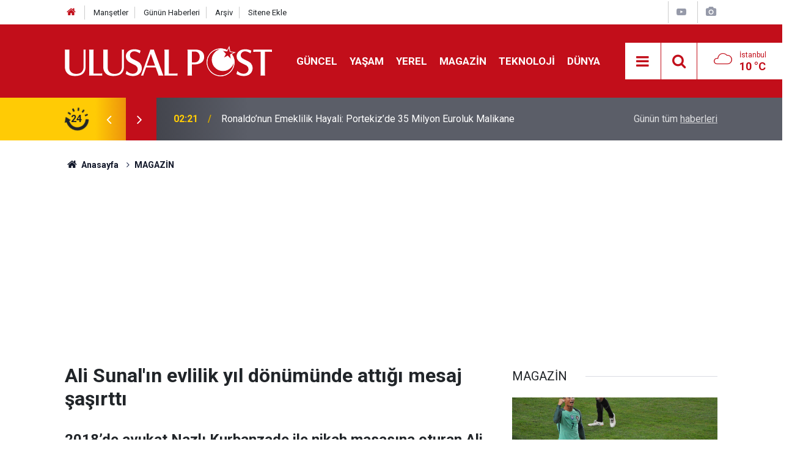

--- FILE ---
content_type: text/html; charset=UTF-8
request_url: https://www.ulusalpost.com/magazin/ali-sunalin-evlilik-yil-donumunde-attigi-mesaj-sasirtti-229321h
body_size: 8120
content:
<!doctype html>
	<html lang="tr">
	<head>
		<meta charset="utf-8"/>
		<meta http-equiv="X-UA-Compatible" content="IE=edge"/>
		<meta name="viewport" content="width=device-width, initial-scale=1"/>
		<title>Ali Sunal&#039;ın evlilik yıl dönümünde attığı mesaj şaşırttı</title>
		<meta name="description" content="2018’de avukat Nazlı Kurbanzade ile nikah masasına oturan Ali Sunal, sosyal medya hesabından yaptığı paylaşımda 5. evlilik yıldönümünü dikkat çeken bir mesajla kutladı." />
<link rel="canonical" href="https://www.ulusalpost.com/magazin/ali-sunalin-evlilik-yil-donumunde-attigi-mesaj-sasirtti-229321h" />
<link rel="amphtml" href="https://www.ulusalpost.com/service/amp/magazin/ali-sunalin-evlilik-yil-donumunde-attigi-mesaj-sasirtti-229321h" />
<meta property="og:type" content="article" />
<meta property="og:site_name" content="Ulusal Post" />
<meta property="og:url" content="https://www.ulusalpost.com/magazin/ali-sunalin-evlilik-yil-donumunde-attigi-mesaj-sasirtti-229321h" />
<meta property="og:title" content="Ali Sunal&#039;ın evlilik yıl dönümünde attığı mesaj şaşırttı" />
<meta property="og:description" content="2018’de avukat Nazlı Kurbanzade ile nikah masasına oturan Ali Sunal, sosyal medya hesabından yaptığı paylaşımda 5. evlilik yıldönümünü dikkat çeken bir mesajla kutladı." />
<meta property="og:image" content="https://www.ulusalpost.com/d/news/168656.jpg" />
<meta property="og:image:width" content="702" />
<meta property="og:image:height" content="351" />
<meta name="twitter:card" content="summary_large_image" />
<meta name="twitter:site" content="@ulusal_post" />
<meta name="twitter:url"  content="https://www.ulusalpost.com/magazin/ali-sunalin-evlilik-yil-donumunde-attigi-mesaj-sasirtti-229321h" />
<meta name="twitter:title" content="Ali Sunal&#039;ın evlilik yıl dönümünde attığı mesaj şaşırttı" />
<meta name="twitter:description" content="2018’de avukat Nazlı Kurbanzade ile nikah masasına oturan Ali Sunal, sosyal medya hesabından yaptığı paylaşımda 5. evlilik yıldönümünü dikkat çeken bir mesajla kutladı." />
<meta name="twitter:image" content="https://www.ulusalpost.com/d/news/168656.jpg" />
		<meta name="robots" content="max-snippet:-1, max-image-preview:large, max-video-preview:-1"/>
		<link rel="manifest" href="/manifest.json"/>
		<link rel="icon" href="https://www.ulusalpost.com/d/assets/favicon/favicon.ico"/>
		<meta name="generator" content="CM News 6.0"/>

		<link rel="preconnect" href="https://fonts.googleapis.com"/>
		<link rel="preconnect" href="https://fonts.gstatic.com"/>
		<link rel="preconnect" href="https://www.google-analytics.com"/>
		<link rel="preconnect" href="https://stats.g.doubleclick.net"/>
		<link rel="preconnect" href="https://tpc.googlesyndication.com"/>
		<link rel="preconnect" href="https://pagead2.googlesyndication.com"/>

		<link rel="stylesheet" href="https://www.ulusalpost.com/d/assets/bundle/2019-main.css?1630138593"/>

		<script>
			const BURL = "https://www.ulusalpost.com/",
				DURL = "https://www.ulusalpost.com/d/";
			if ('serviceWorker' in navigator)
			{
				navigator.serviceWorker.register('/service-worker.js').then((registration) => {
					registration.update();
					document.dispatchEvent(new CustomEvent('cm-sw-register', {detail: {sw: registration}}));
				});
			}
		</script>
		<script type="text/javascript" src="https://www.ulusalpost.com/d/assets/bundle/2019-main.js?1630138593" async></script>

		<meta name="yandex-verification" content="4cc19cbac5ca5817" />

<!-- Google tag (gtag.js) -->
<script async src="https://www.googletagmanager.com/gtag/js?id=G-S2NHH1E7EH"></script>
<script>
  window.dataLayer = window.dataLayer || [];
  function gtag(){dataLayer.push(arguments);}
  gtag('js', new Date());

  gtag('config', 'G-S2NHH1E7EH');
</script>




<!-- Yandex.Metrika counter -->
<script type="text/javascript" >
   (function(m,e,t,r,i,k,a){m[i]=m[i]||function(){(m[i].a=m[i].a||[]).push(arguments)};
   m[i].l=1*new Date();
   for (var j = 0; j < document.scripts.length; j++) {if (document.scripts[j].src === r) { return; }}
   k=e.createElement(t),a=e.getElementsByTagName(t)[0],k.async=1,k.src=r,a.parentNode.insertBefore(k,a)})
   (window, document, "script", "https://mc.yandex.ru/metrika/tag.js", "ym");

   ym(103340569, "init", {
        clickmap:true,
        trackLinks:true,
        accurateTrackBounce:true
   });
</script>
<noscript><div><img src="https://mc.yandex.ru/watch/103340569" style="position:absolute; left:-9999px;" alt="" /></div></noscript>
<!-- /Yandex.Metrika counter -->	</head>
	<body class="body-main news-detail news-15">
		<header class="base-header header-01">

	<div class="nav-top-container d-none d-lg-block">
		<div class="container">
			<div class="row">
				<div class="col">
					<nav class="nav-top">
	<div><a href="/" title="Anasayfa"><i class="icon-home"></i></a></div>
	<div><a href="/mansetler" title="Manşetler">Manşetler</a></div>
	<div>
		<a href="/son-haberler" title="Günün Haberleri">Günün Haberleri</a>
	</div>
	<div><a href="/ara" title="Arşiv">Arşiv</a></div>
	<div><a href="/sitene-ekle" title="Sitene Ekle">Sitene Ekle</a></div>
</nav>				</div>
				<div class="col-auto nav-icon">
					<div>
	<a href="/web-tv" title="Web TV"><span class="icon-youtube-play"></span></a>
</div>
<div>
	<a href="/foto-galeri" title="Foto Galeri"><span class="icon-camera"></span></a>
</div>
				</div>
			</div>
		</div>
	</div>

	<div class="nav-main-container">
		<div class="container">
			<div class="row h-100 align-items-center flex-nowrap">
				<div class="col-10 col-xl-auto brand">
					<a href="/" rel="home" title="Ulusal Post">
						<img class="lazy" loading="lazy" data-src="https://www.ulusalpost.com/d/assets/logo-dark.svg" alt="Ulusal Post" width="250" height="60"/>
					</a>
				</div>
				<div class="col-xl-auto d-none d-xl-block">
					<ul class="nav-main d-flex flex-row">
													<li>
								<a href="/guncel" title="GÜNCEL">GÜNCEL</a>
							</li>
														<li>
								<a href="/yasam" title="YAŞAM">YAŞAM</a>
							</li>
														<li>
								<a href="/yerel" title="YEREL">YEREL</a>
							</li>
														<li>
								<a href="/magazin" title="MAGAZİN">MAGAZİN</a>
							</li>
														<li>
								<a href="/teknoloji" title="TEKNOLOJİ">TEKNOLOJİ</a>
							</li>
														<li>
								<a href="/dunya" title="DÜNYA">DÜNYA</a>
							</li>
												</ul>
				</div>
				<div class="col-2 col-xl-auto d-flex justify-content-end ml-auto">
					<ul class="nav-tool d-flex flex-row">
						<li>
							<button class="btn show-all-menu" aria-label="Menu"><i class="icon-menu"></i></button>
						</li>
						<!--li class="d-none d-sm-block"><button class="btn" aria-label="Ara"><i class="icon-search"></i></button></li-->
						<li class="d-none d-sm-block">
							<a class="btn" href="/ara"><i class="icon-search"></i></a>
						</li>
													<li class="align-items-center d-none d-lg-flex weather">
								<span class="weather-icon float-left"><i class="icon-accu-7"></i></span>
																<div class="weather-info float-left">
									<div class="city">İstanbul										<span>10 °C</span></div>
								</div>
							</li>
											</ul>
				</div>
			</div>
		</div>
	</div>

	<section class="bar-last-news">
	<div class="container d-flex align-items-center">
		<div class="icon">
			<i class="icon-spin-cm-1 animate-spin"></i>
			<span>24</span>
		</div>
		<div class="items">
			<div class="owl-carousel owl-align-items-center" data-options='{
				"items": 1,
				"rewind": true,
				"autoplay": true,
				"autoplayHoverPause": true,
				"dots": false,
				"nav": true,
				"navText": "icon-angle",
				"animateOut": "slideOutUp",
				"animateIn": "slideInUp"}'
			>
									<div class="item">
						<span class="time">02:21</span>
						<a href="/magazin/ronaldonun-emeklilik-hayali-portekizde-35-milyon-euroluk-malikane-249196h">Ronaldo’nun Emeklilik Hayali: Portekiz’de 35 Milyon Euroluk Malikane</a>
					</div>
										<div class="item">
						<span class="time">02:19</span>
						<a href="/magazin/oktay-kaynarcadan-acik-mesaj-test-sonuclarimi-kendim-aciklayacagim-249195h">Oktay Kaynarca’dan Açık Mesaj: “Test Sonuçlarımı Kendim Açıklayacağım”</a>
					</div>
										<div class="item">
						<span class="time">02:13</span>
						<a href="/ekonomi/turkiyede-isverenlere-verilecek-para-cezalari-artirildi-249194h">Türkiye’de İşverenlere Verilecek Para Cezaları Artırıldı</a>
					</div>
										<div class="item">
						<span class="time">02:11</span>
						<a href="/dunya/trumptan-gronland-cikisi-ulusal-guvenligimiz-icin-ihtiyacimiz-var-249193h">Trump’tan Grönland Çıkışı: “Ulusal Güvenliğimiz İçin İhtiyacımız Var”</a>
					</div>
										<div class="item">
						<span class="time">02:04</span>
						<a href="/teknoloji/abd-senatosundan-yapay-zeka-karari-grok-icin-dava-yolu-acildi-249192h">ABD Senatosu’ndan Yapay Zekâ Kararı: Grok İçin Dava Yolu Açıldı</a>
					</div>
										<div class="item">
						<span class="time">02:02</span>
						<a href="/dunya/yeni-gerilim-gronland-basbakani-konustu-trump-tepki-gosterdi-249191h">Yeni Gerilim: Grönland Başbakanı Konuştu, Trump Tepki Gösterdi</a>
					</div>
										<div class="item">
						<span class="time">02:01</span>
						<a href="/spor/pfdkdan-sosyal-medya-paylasimlarina-ceza-3-futbolcuya-yaptirim-249190h">PFDK’dan Sosyal Medya Paylaşımlarına Ceza: 3 Futbolcuya Yaptırım</a>
					</div>
										<div class="item">
						<span class="time">01:59</span>
						<a href="/spor/fenerbahce-kupada-turladi-beyoglu-yeni-carsisporu-1-0-yendi-249189h">Fenerbahçe Kupada Turladı: Beyoğlu Yeni Çarşıspor’u 1-0 Yendi</a>
					</div>
										<div class="item">
						<span class="time">01:57</span>
						<a href="/guncel/tesladan-dikkat-ceken-karar-tam-otonom-surus-satistan-kaldiriliyor-249188h">Tesla’dan Dikkat Çeken Karar: “Tam Otonom Sürüş” Satıştan Kaldırılıyor</a>
					</div>
										<div class="item">
						<span class="time">01:56</span>
						<a href="/dunya/trumpin-tehditleri-sonrasi-almanyadan-dikkat-ceken-adim-gronlanda-asker-gonderilec-249187h">Trump’ın Tehditleri Sonrası Almanya’dan Dikkat Çeken Adım: Grönland’a Asker Gönderilecek</a>
					</div>
								</div>
		</div>
		<div class="all-link">
			<a href="/son-haberler">Günün tüm <u>haberleri</u></a>
		</div>
	</div>
</section>
</header>

<section class="breadcrumbs">
	<div class="container">

		<ol>
			<li><a href="https://www.ulusalpost.com/"><h1><i class="icon-home"></i> Anasayfa</h1></a></li>
																		<li><a href="https://www.ulusalpost.com/magazin"><h2>MAGAZİN</h2></a></li>
																					</ol>

	</div>
</section>
<!-- -->
	<main role="main">
				<div class="container section-padding-gutter">
						<!--	<section class="box-02">-->
<!--		<div class="row">-->
<!--			--><!--				<div class="col-12 col-md-4">-->
<!--					--><!--				</div>-->
<!--			--><!--		</div>-->
<!--	</section>-->
<!--	-->	<div class="row">
	<div class="col-12 col-lg-8">
	<div class="page-content  news-scroll" data-pages="[{&quot;id&quot;:&quot;249196&quot;,&quot;link&quot;:&quot;magazin\/ronaldonun-emeklilik-hayali-portekizde-35-milyon-euroluk-malikane-249196h&quot;},{&quot;id&quot;:&quot;249195&quot;,&quot;link&quot;:&quot;magazin\/oktay-kaynarcadan-acik-mesaj-test-sonuclarimi-kendim-aciklayacagim-249195h&quot;},{&quot;id&quot;:&quot;249194&quot;,&quot;link&quot;:&quot;ekonomi\/turkiyede-isverenlere-verilecek-para-cezalari-artirildi-249194h&quot;},{&quot;id&quot;:&quot;249193&quot;,&quot;link&quot;:&quot;dunya\/trumptan-gronland-cikisi-ulusal-guvenligimiz-icin-ihtiyacimiz-var-249193h&quot;},{&quot;id&quot;:&quot;249192&quot;,&quot;link&quot;:&quot;teknoloji\/abd-senatosundan-yapay-zeka-karari-grok-icin-dava-yolu-acildi-249192h&quot;},{&quot;id&quot;:&quot;249191&quot;,&quot;link&quot;:&quot;dunya\/yeni-gerilim-gronland-basbakani-konustu-trump-tepki-gosterdi-249191h&quot;},{&quot;id&quot;:&quot;249190&quot;,&quot;link&quot;:&quot;spor\/pfdkdan-sosyal-medya-paylasimlarina-ceza-3-futbolcuya-yaptirim-249190h&quot;},{&quot;id&quot;:&quot;249189&quot;,&quot;link&quot;:&quot;spor\/fenerbahce-kupada-turladi-beyoglu-yeni-carsisporu-1-0-yendi-249189h&quot;},{&quot;id&quot;:&quot;249188&quot;,&quot;link&quot;:&quot;guncel\/tesladan-dikkat-ceken-karar-tam-otonom-surus-satistan-kaldiriliyor-249188h&quot;},{&quot;id&quot;:&quot;249187&quot;,&quot;link&quot;:&quot;dunya\/trumpin-tehditleri-sonrasi-almanyadan-dikkat-ceken-adim-gronlanda-asker-gonderilec-249187h&quot;}]">
	<div class="post-article" id="news-'229321" data-order="1" data-id="229321" data-title="Ali Sunal&#039;ın evlilik yıl dönümünde attığı mesaj şaşırttı" data-url="https://www.ulusalpost.com/magazin/ali-sunalin-evlilik-yil-donumunde-attigi-mesaj-sasirtti-229321h">
		<div class="article-detail news-detail">




			<article class="article-content">

				<div class="content-heading">
					<h1 class="content-title">Ali Sunal'ın evlilik yıl dönümünde attığı mesaj şaşırttı</h1>
					<h2 class="content-description">2018’de avukat Nazlı Kurbanzade ile nikah masasına oturan Ali Sunal, sosyal medya hesabından yaptığı paylaşımda 5. evlilik yıldönümünü dikkat çeken bir mesajla kutladı.</h2>
				</div>
				<div class="article-image">
											<div class="imgc image">
							<img class="lazy" loading="lazy" src="[data-uri]" data-src="https://www.ulusalpost.com/d/news/168656.jpg" data-sizes="auto" data-srcset-pass="https://www.ulusalpost.com/d/news_ts/168656.jpg 414w, https://www.ulusalpost.com/d/news_t/168656.jpg 702w, https://www.ulusalpost.com/d/news/168656.jpg 1280w" alt="Ali Sunal&#039;ın evlilik yıl dönümünde attığı mesaj şaşırttı"/>
						</div>
									</div>
				<div class="news-corr">
					<div class="date-info">
						<span class="date-time">Yayınlanma Tarihi : 23 Mart 2023 16:00</span>
					</div>
				</div>
				
				
				<div class="text-content">
					<p><span style="font-size:18px;">Yeşilçam’ın efsane oyuncusu Kemal Sunal’ın oğlu Ali Sunal, 2018’de avukat Nazlı Kurbanzade ile dünya evine girmişti.</span></p><p><span style="font-size:18px;">Mutlu çift, evliliklerini Narin ve Nil isimlerini verdikleri kızlarıyla taçlandırmıştı.</span></p><p><span style="font-size:18px;">Sosyal medya hesabından evlilik yıldönümünü kutlayan Ali Sunal, paylaşımına düştüğü romantik bir not düştü.</span></p><p><span style="font-size:18px;"><strong>“RÜYALARIMI GERÇEĞE DÖNÜŞTÜREN NAZLI YARİM”</strong></span></p><p><br /><span style="font-size:18px;">Eşiyle fotoğrafını paylaşan 45 yaşındaki oyuncu, kalp emojisiyle birlikte “Nice 5 yıllara rüyalarımı gerçeğe dönüştüren Nazlı yarim. Seni çok seviyorum. 23.03.2018” notunu düştü.</span></p><div class="banner banner-wide"><script async src="//pagead2.googlesyndication.com/pagead/js/adsbygoogle.js"></script>
<!-- Duyarlı -->
<ins class="adsbygoogle"
     style="display:block"
     data-ad-client="ca-pub-6090753100479466"
     data-ad-slot="4800444190"
     data-ad-format="auto"
     data-full-width-responsive="true"></ins>
<script>
(adsbygoogle = window.adsbygoogle || []).push({});
</script></div><p><span style="font-size:18px;">Ali Sunal’ın paylaşımına kısa sürede çok sayıda yorum ve beğeni geldi.</span></p></p>				</div>

				
				
				
				
				
								<div class="content-tools bookmark-block" data-type="1" data-twitter="ulusal_post">
					<button class="icon-mail-alt bg" onclick="return openPopUp_520x390('/send_to_friend.php?type=1&amp;id=229321');" title="Arkadaşına Gönder"></button>
					<button class="icon-print bg" onclick="return openPopUp_670x500('/print.php?type=1&amp;id=229321')" title="Yazdır"></button>

											<button class="icon-comment bg" onclick="$.scrollTo('#comment_form_229321', 600);" title="Yorum Yap"></button>
														</div>
				
			</article>
		</div>

<!--		-->
		
		

<!-- -->

		
		
			</div>
	</div>
	</div>
			<div class="col-12 col-lg-4">
			<section class="side-content news-side-list ">
			<header class="side-caption">
			<div><span>MAGAZİN </span></div>
		</header>
		<div class="row">
																<div class="col-12 mb-4 box-02">
						<div class="post-item ia">
			<a href="/magazin/ronaldonun-emeklilik-hayali-portekizde-35-milyon-euroluk-malikane-249196h">
				<div class="imgc">
					<img class="lazy" loading="lazy" data-src="https://www.ulusalpost.com/d/news/188552.jpg" alt="Ronaldo’nun Emeklilik Hayali: Portekiz’de 35 Milyon Euroluk Malikane"/>
				</div>
				<span class="t">Ronaldo’nun Emeklilik Hayali: Portekiz’de 35 Milyon Euroluk Malikane</span>
											</a>
		</div>
					</div>
			
														<div class="col-12 mb-4 box-02">
						<div class="post-item ia">
			<a href="/magazin/oktay-kaynarcadan-acik-mesaj-test-sonuclarimi-kendim-aciklayacagim-249195h">
				<div class="imgc">
					<img class="lazy" loading="lazy" data-src="https://www.ulusalpost.com/d/news/188551.jpg" alt="Oktay Kaynarca’dan Açık Mesaj: “Test Sonuçlarımı Kendim Açıklayacağım”"/>
				</div>
				<span class="t">Oktay Kaynarca’dan Açık Mesaj: “Test Sonuçlarımı Kendim Açıklayacağım”</span>
											</a>
		</div>
					</div>
															<div class="col-12">
									</div>
			
														<div class="col-12 mb-4 box-02">
						<div class="post-item ia">
			<a href="/magazin/gozaltina-alinmisti-can-yamandan-turk-basinina-cok-sert-elestiri-249168h">
				<div class="imgc">
					<img class="lazy" loading="lazy" data-src="https://www.ulusalpost.com/d/news/188531.jpg" alt="Gözaltına alınmıştı... Can Yaman&#039;dan Türk basınına çok sert eleştiri"/>
				</div>
				<span class="t">Gözaltına alınmıştı... Can Yaman'dan Türk basınına çok sert eleştiri</span>
											</a>
		</div>
					</div>
			
														<div class="col-12 mb-4 box-02">
						<div class="post-item ia">
			<a href="/magazin/pinar-altuga-mesaj-atip-450-bin-tl-istedi-unlu-oyuncu-soka-girdi-249165h">
				<div class="imgc">
					<img class="lazy" loading="lazy" data-src="https://www.ulusalpost.com/d/news/188528.jpg" alt="Pınar Altuğ&#039;a mesaj atıp 450 bin TL istedi! Ünlü oyuncu şoka girdi"/>
				</div>
				<span class="t">Pınar Altuğ'a mesaj atıp 450 bin TL istedi! Ünlü oyuncu şoka girdi</span>
											</a>
		</div>
					</div>
															<div class="col-12">
									</div>
			
														<div class="col-12 mb-4 box-02">
						<div class="post-item ia">
			<a href="/magazin/irem-dericiden-cok-carpici-uyusturucu-sorusturmasi-paylasimi-249147h">
				<div class="imgc">
					<img class="lazy" loading="lazy" data-src="https://www.ulusalpost.com/d/news/188513.jpg" alt="İrem Derici’den çok çarpıcı &#039;uyuşturucu soruşturması&#039; paylaşımı"/>
				</div>
				<span class="t">İrem Derici’den çok çarpıcı 'uyuşturucu soruşturması' paylaşımı</span>
											</a>
		</div>
					</div>
			
														<div class="col-12 mb-4 box-02">
						<div class="post-item ia">
			<a href="/magazin/gulben-ergenden-uyusturucu-sorusturmasiyla-ilgili-flas-cikis-249140h">
				<div class="imgc">
					<img class="lazy" loading="lazy" data-src="https://www.ulusalpost.com/d/news/188507.jpg" alt="Gülben Ergen&#039;den uyuşturucu soruşturmasıyla ilgili flaş çıkış"/>
				</div>
				<span class="t">Gülben Ergen'den uyuşturucu soruşturmasıyla ilgili flaş çıkış</span>
											</a>
		</div>
					</div>
															<div class="col-12">
									</div>
			
														<div class="col-12 mb-4 box-02">
						<div class="post-item ia">
			<a href="/magazin/ferhat-gocerden-telif-hamlesi-muzik-sirketine-dava-acti-249135h">
				<div class="imgc">
					<img class="lazy" loading="lazy" data-src="https://www.ulusalpost.com/d/news/188505.jpg" alt="Ferhat Göçer’den telif hamlesi: Müzik şirketine dava açtı"/>
				</div>
				<span class="t">Ferhat Göçer’den telif hamlesi: Müzik şirketine dava açtı</span>
											</a>
		</div>
					</div>
			
														<div class="col-12 mb-4 box-02">
						<div class="post-item ia">
			<a href="/magazin/armagan-caglayana-konusan-faruk-sabanci-siradan-bir-ailede-dogmak-istemezdim-249094h">
				<div class="imgc">
					<img class="lazy" loading="lazy" data-src="https://www.ulusalpost.com/d/news/188470.jpg" alt="Armağan Çağlayan&#039;a konuşan Faruk Sabancı : Sıradan bir ailede doğmak istemezdim"/>
				</div>
				<span class="t">Armağan Çağlayan'a konuşan Faruk Sabancı : Sıradan bir ailede doğmak istemezdim</span>
											</a>
		</div>
					</div>
												</div>
</section>			<section class="banner banner-side"><a href="https://twitter.com/ulusal_post" class="twitter-follow-button" data-show-count="false">Follow @ulusal_post</a> <script>!function(d,s,id){var js,fjs=d.getElementsByTagName(s)[0],p=/^http:/.test(d.location)?'http':'https';if(!d.getElementById(id)){js=d.createElement(s);js.id=id;js.src=p+'://platform.twitter.com/widgets.js';fjs.parentNode.insertBefore(js,fjs);}}(document, 'script', 'twitter-wjs');</script>

<iframe src="//www.facebook.com/plugins/likebox.php?href=https%3A%2F%2Fwww.facebook.com%2Fulusalpostcom&width&height=200&colorscheme=light&show_faces=true&header=true&stream=false&show_border=true" scrolling="no" frameborder="0" style="border:none; overflow:hidden; height:250px;" allowTransparency="true"></iframe></section>
				</div>
		</div>
		</div>
	</main>

	<footer class="base-footer footer-01">
	<div class="nav-top-container">
		<div class="container">
			<div class="row">
				<div class="col-12 col-lg-auto">
					Ulusal Post &copy; 2011				</div>
				<div class="col-12 col-lg-auto">
					<nav class="nav-footer">

	<div><a href="/" title="Anasayfa">Anasayfa</a></div>
	<div><a href="/kunye" title="Künye">Künye</a></div>
	<div><a href="/iletisim" title="İletişim">İletişim</a></div>
	<div><a href="/privacy-policy	" title="Gizlilik İlkeleri">Gizlilik İlkeleri</a></div>
	<div><a href="/sitene-ekle" title="Sitene Ekle">Sitene Ekle</a></div>

</nav>				</div>
				<div class="col-12 col-lg-auto">
					<div class="nav-social"><a class="facebook-bg" href="https://www.facebook.com/ulusalpostcom/" rel="nofollow noopener noreferrer" target="_blank" title="Facebook ile takip et"><i class="icon-facebook"></i></a><a class="twitter-bg" href="https://twitter.com/ulusal_post" rel="nofollow noopener noreferrer" target="_blank" title="Twitter ile takip et"><i class="icon-twitter"></i></a><a class="rss-bg" href="/service/rss.php" target="_blank" title="RSS, News Feed, Haber Beslemesi"><i class="icon-rss"></i></a></div>				</div>
			</div>
		</div>
	</div>
		<div class="container">
		<div class="row">
			<div class="col cm-sign">
				<i class="icon-cm" title="CM Bilişim Teknolojileri"></i>
				<a href="https://www.cmbilisim.com/haber-portali-20s.htm?utm_referrer=https%3A%2F%2Fwww.ulusalpost.com%2F" target="_blank" title="CMNews Haber Portalı Yazılımı">Haber Portalı Yazılımı</a>
			</div>
		</div>
	</div>
</footer>
<div id="nav-all" class="nav-all nav-all-01 overlay">
	<div class="logo-container">
		<img src="https://www.ulusalpost.com/d/assets/logo-dark.svg" alt="Ulusal Post" width="250" height="60" class="show-all-menu">
		<button id="close-nav-all" class="show-all-menu close"><i class="icon-cancel"></i></button>
	</div>
	<div class="search-container">
		<form action="/ara">
			<input type="text" placeholder="Sitede Ara" name="key"><button type="submit"><i class="icon-search"></i></button>
		</form>
	</div>
	<nav>
		<header class="caption">Haberler</header>
<ul class="topics">
		<li><a href="/son-haberler">Son Haberler</a></li>
	<li><a href="/mansetler">Manşetler</a></li>
			<li>
			<a href="/guncel" title="GÜNCEL">GÜNCEL</a>
		</li>
				<li>
			<a href="/yasam" title="YAŞAM">YAŞAM</a>
		</li>
				<li>
			<a href="/yerel" title="YEREL">YEREL</a>
		</li>
				<li>
			<a href="/magazin" title="MAGAZİN">MAGAZİN</a>
		</li>
				<li>
			<a href="/teknoloji" title="TEKNOLOJİ">TEKNOLOJİ</a>
		</li>
				<li>
			<a href="/dunya" title="DÜNYA">DÜNYA</a>
		</li>
				<li>
			<a href="/ekonomi" title="EKONOMİ">EKONOMİ</a>
		</li>
				<li>
			<a href="/spor" title="SPOR">SPOR</a>
		</li>
				<li>
			<a href="/gozdenkacmasin" title="GÖZDEN KAÇMASIN">GÖZDEN KAÇMASIN</a>
		</li>
				<li>
			<a href="/tv-ve-diziler" title="TV VE DİZİLER">TV VE DİZİLER</a>
		</li>
		
</ul>
<header class="caption">Diğer İçerikler</header>
<ul class="topics">
		<li><a href="/foto-galeri">Foto Galeri</a></li>
	<li><a href="/web-tv">Web Tv</a></li>
	<li><a href="/yazarlar">Yazarlar</a></li>
	<li><a href="/gazete-mansetleri">Gazete Manşetleri</a></li>
	
</ul>
<header class="caption">Kurumsal</header>
<ul class="topics">
		<li><a href="/kunye">Künye</a></li>
	<li><a href="/iletisim">İletişim</a></li>
	<li><a href="/gizlilik-ilkeleri">Gizlilik İlkeleri</a></li>
	<li><a href="/kullanim-sartlari">Kullanım Şartları</a></li>
	<li><a href="/sitene-ekle">Geliştiriciler İçin</a></li>
	
</ul>	</nav>
</div>
<!-- -->
<script type="application/ld+json">
{
    "@context": "http://schema.org",
    "@graph": [
        {
            "@type": "WebSite",
            "url": "https://www.ulusalpost.com/",
            "name": "Ulusal Post",
            "description": "Ulusal Post Haber Sitesi - Ulusal haberleri servis eden bağımsız bir haber sitesidir. Ulusal Post sitemizde ''Yaşam, Magazin, TV ve Dizi aynı zamanda da Türkiye'' gündemine dair haberlere ulaşabilirsiniz. ",
            "potentialAction": {
                "@type": "SearchAction",
                "target": "https://www.ulusalpost.com/ara?key={search_term_string}",
                "query-input": "required name=search_term_string"
            }
        },
        {
            "@type": "Organization",
            "name": "Ulusal Post",
            "url": "https://www.ulusalpost.com/",
            "logo": "https://www.ulusalpost.com/d/assets/logo-white.svg",
            "address": "Adresimiz\r\n\r\nBul. Krste Misirkov Br. 11/1-1\r\n1000 - Skopje\r\n\r\nSkopje - North Macedonia",
            "sameAs": [
                "https://www.facebook.com/ulusalpostcom/",
                "https://www.twitter.com/ulusal_post"
            ]
        },
        {
            "@type": "BreadcrumbList",
            "itemListElement": [
                {
                    "@type": "ListItem",
                    "position": 1,
                    "name": "Anasayfa",
                    "item": "https://www.ulusalpost.com/"
                },
                {
                    "@type": "ListItem",
                    "position": 2,
                    "name": "MAGAZİN",
                    "item": "https://www.ulusalpost.com/magazin"
                }
            ]
        },
        {
            "@type": "NewsArticle",
            "datePublished": "2023-03-23T16:00:31+03:00",
            "dateCreated": "2023-03-23T16:00:31+03:00",
            "dateModified": "2023-03-23T16:00:31+03:00",
            "headline": "Ali Sunal&#039;ın evlilik yıl dönümünde attığı mesaj şaşırttı",
            "alternativeHeadline": "Ali Sunal&#039;ın evlilik yıl dönümünde attığı mesaj şaşırttı",
            "description": "2018’de avukat Nazlı Kurbanzade ile nikah masasına oturan Ali Sunal, sosyal medya hesabından yaptığı paylaşımda 5. evlilik yıldönümünü dikkat çeken bir mesajla kutladı.",
            "articleSection": "MAGAZİN",
            "image": [
                "https://www.ulusalpost.com/d/news/168656.jpg"
            ],
            "speakable": {
                "@type": "SpeakableSpecification",
                "cssSelector": [
                    ".content-title",
                    ".content-description",
                    ".text-content"
                ]
            },
            "author": {
                "@type": "Organization",
                "name": "Ulusal Post",
                "logo": {
                    "@type": "ImageObject",
                    "url": "https://www.ulusalpost.com/d/assets/logo-amp.png",
                    "width": 600,
                    "height": 60
                }
            },
            "publisher": {
                "@type": "Organization",
                "name": "Ulusal Post",
                "logo": {
                    "@type": "ImageObject",
                    "url": "https://www.ulusalpost.com/d/assets/logo-amp.png",
                    "width": 600,
                    "height": 60
                }
            },
            "mainEntityOfPage": "https://www.ulusalpost.com/magazin/ali-sunalin-evlilik-yil-donumunde-attigi-mesaj-sasirtti-229321h",
            "inLanguage": "tr-TR"
        }
    ]
}
</script>
			<!-- 0.028487205505371 -->
	<script defer src="https://static.cloudflareinsights.com/beacon.min.js/vcd15cbe7772f49c399c6a5babf22c1241717689176015" integrity="sha512-ZpsOmlRQV6y907TI0dKBHq9Md29nnaEIPlkf84rnaERnq6zvWvPUqr2ft8M1aS28oN72PdrCzSjY4U6VaAw1EQ==" data-cf-beacon='{"version":"2024.11.0","token":"7e30f59ade5447eeb4df55018fe2c8be","r":1,"server_timing":{"name":{"cfCacheStatus":true,"cfEdge":true,"cfExtPri":true,"cfL4":true,"cfOrigin":true,"cfSpeedBrain":true},"location_startswith":null}}' crossorigin="anonymous"></script>
</body>
	</html>
	

--- FILE ---
content_type: text/html; charset=utf-8
request_url: https://www.google.com/recaptcha/api2/aframe
body_size: 264
content:
<!DOCTYPE HTML><html><head><meta http-equiv="content-type" content="text/html; charset=UTF-8"></head><body><script nonce="Ydi3RnN2xBXdUcueXu1x9A">/** Anti-fraud and anti-abuse applications only. See google.com/recaptcha */ try{var clients={'sodar':'https://pagead2.googlesyndication.com/pagead/sodar?'};window.addEventListener("message",function(a){try{if(a.source===window.parent){var b=JSON.parse(a.data);var c=clients[b['id']];if(c){var d=document.createElement('img');d.src=c+b['params']+'&rc='+(localStorage.getItem("rc::a")?sessionStorage.getItem("rc::b"):"");window.document.body.appendChild(d);sessionStorage.setItem("rc::e",parseInt(sessionStorage.getItem("rc::e")||0)+1);localStorage.setItem("rc::h",'1768555557307');}}}catch(b){}});window.parent.postMessage("_grecaptcha_ready", "*");}catch(b){}</script></body></html>